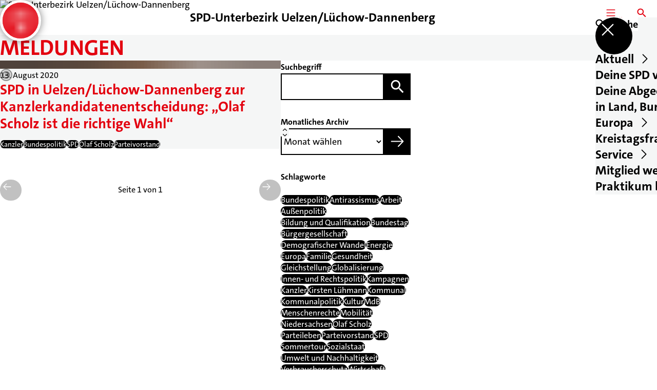

--- FILE ---
content_type: text/html; charset=UTF-8
request_url: https://spd-uelzen.de/meldungen?tag=bundespolitik
body_size: 89757
content:
<!DOCTYPE html>
<html class="no-js t-spd-2023" lang="de">
<head>
  <meta charset="utf-8">
  <meta name="viewport" content="width=device-width, initial-scale=1.0">

  <title>Meldungen - SPD-Unterbezirk Uelzen/Lüchow-Dannenberg</title>

  <script>
    document.documentElement.className = document.documentElement.className.replace(/(\s|^)no-js(\s|$)/, '$1js$2');
  </script>

  <link href="https://spd-uelzen.de/assets/stylesheets/main.752d0a1414.css" rel="stylesheet">
  <link href="https://spd-uelzen.de/feed.rss" rel="alternate" type="application/rss+xml" title="RSS-Feed">
  <link href="https://spdlink.de/MFUvZCzNaIwf" rel="shortlink" type="text/html">
  <link href="https://spd-uelzen.de/meldungen" rel="canonical">

  <script type="module" src="https://spd-uelzen.de/assets/javascripts/main.84c069ab84.js" crossorigin></script>

  <meta property="og:description" content="">
  <meta property="og:image" content="https://spd-uelzen.de/_/social-media-preview/meldungen.jpg">
  <meta property="og:image:alt" content="spd-logo">
  <meta property="og:image:height" content="630">
  <meta property="og:image:width" content="1200">
  <meta property="og:locale" content="de">
  <meta property="og:site_name" content="SPD-Unterbezirk Uelzen/Lüchow-Dannenberg">
  <meta property="og:title" content="Meldungen">
  <meta property="og:type" content="website">
  <meta property="og:url" content="https://spd-uelzen.de/meldungen">
  <meta name="robots" content="index, max-snippet:[120], max-image-preview:[large]">
  <meta name="twitter:card" content="summary_large_image">

</head>

<body id="top">
        <a class="skip-link" href="#content">Zum Inhalt springen</a>

    
    
    <div class="site" id="site">
        <div class="site__header" role="banner">
      
<div id="header" class="header header--left header--with-logo">
  <div class="header__inner">
          <div class="header__sender">
                  <a class="header__logo" href="https://spd-uelzen.de/">
            
            <img class="header__logo-img header__logo-img--long" src="https://spd-uelzen.de/_/uploads/spdUnterbezirkUelzenLuechowDannenberg/System/Buehne_SPDPlus_AeW-4-removebg-preview.png?w=372&amp;h=180&amp;fit=crop&amp;c=1&amp;s=55545e65a6cccf315631bad935f40adc" srcset="https://spd-uelzen.de/_/uploads/spdUnterbezirkUelzenLuechowDannenberg/System/Buehne_SPDPlus_AeW-4-removebg-preview.png?w=0&amp;h=347&amp;fit=crop&amp;c=1&amp;s=34729e09f01fc6aeafafd0ea4877f23b 2x" width="372" height="180" alt="SPD-Unterbezirk Uelzen/Lüchow-Dannenberg">
          </a>
        
                            
          <div class="header__text">
                          <span class="header__title">SPD-Unterbezirk Uelzen/Lüchow-Dannenberg</span>
            
                      </div>
              </div>
    
    <div class="header__actions">
              <div class="header__menu" role="navigation">
          <a id="header-open-menu" class="header__button" href="https://spd-uelzen.de/sitemap">
            <svg class="icon icon--menu header__button-icon" viewBox="0 0 200 200" aria-hidden="true"><use xlink:href="/assets/icons/icons.1b8bf5e959.svg#icon-menu"></use>
</svg>
            <span class="header__button-text">Menü</span>
          </a>

          
<div id="header-menu" class="menu" aria-label="Menü" aria-hidden="true" data-menu-trigger-id="header-open-menu">
  
  <div class="menu__backdrop" data-a11y-dialog-hide></div>

  <div class="menu__close">
    <button class="icon-button" type="button" title="Menü schließen" data-a11y-dialog-hide><span class="icon-button__icon">
      <span class="icon-button__icon-icon"><svg class="icon icon--cross" viewBox="0 0 200 200" aria-hidden="true"><use xlink:href="/assets/icons/icons.1b8bf5e959.svg#icon-cross"></use>
</svg></span></span></button>
  </div>

  <div class="menu__menu" role="document">
    <div class="menu__menu-outer">
      <div class="menu__menu-inner">
        <div class="menu__search">
          <button class="icon-button" type="button" data-a11y-dialog-hide data-overlay="header-search"><span class="icon-button__icon">
      <span class="icon-button__icon-icon"><svg class="icon icon--search" viewBox="0 0 200 200" aria-hidden="true"><use xlink:href="/assets/icons/icons.1b8bf5e959.svg#icon-search"></use>
</svg></span>&#65279;</span><span class="icon-button__text u-underline">Suche</span></button>
        </div>

        <ul class="menu__items">
                      <li class="menu__item">
                            
              <button class="icon-button menu__link" type="button" aria-haspopup="true" aria-expanded="false" aria-controls="header-menu-submenu-1" data-menu-open-submenu data-menu-level="1"><span class="icon-button__text u-underline">Aktuell</span><span class="icon-button__icon">&#65279;<span class="icon-button__icon-icon"><svg class="icon icon--caret-right" viewBox="0 0 200 200" aria-hidden="true"><use xlink:href="/assets/icons/icons.1b8bf5e959.svg#icon-caret-right"></use>
</svg></span>
    </span></button>

                                  <div class="menu__submenu" id="header-menu-submenu-1" hidden>
      <div class="menu__submenu-meta">
        <button class="icon-button" type="button" data-menu-close-submenu><span class="icon-button__icon">
      <span class="icon-button__icon-icon"><svg class="icon icon--arrow-left" viewBox="0 0 200 200" aria-hidden="true"><use xlink:href="/assets/icons/icons.1b8bf5e959.svg#icon-arrow-left"></use>
</svg></span>&#65279;</span><span class="icon-button__text u-underline">Zurück</span></button>

              </div>

      <ul class="menu__submenu-items" role="list">
                  <li class="menu__submenu-item">
                                                            
            
            <span class="menu__submenu-link menu__submenu-link--mobile">
              <a class="icon-button" href="https://spd-uelzen.de/termine" data-menu-level="2"><span class="icon-button__text u-underline">Termine</span></a>
            </span>

            <span class="menu__submenu-link menu__submenu-link--desktop">
              <a class="link-tile link-tile--internal" href="https://spd-uelzen.de/termine" data-menu-level="2">
  
  <span class="link-tile__text u-underline">Termine</span>
</a>
            </span>

                      </li>
                  <li class="menu__submenu-item">
                                                            
            
            <span class="menu__submenu-link menu__submenu-link--mobile">
              <a class="icon-button" href="https://spd-uelzen.de/meldungen" data-menu-level="2"><span class="icon-button__text u-underline">Nachrichten</span></a>
            </span>

            <span class="menu__submenu-link menu__submenu-link--desktop">
              <a class="link-tile link-tile--internal" href="https://spd-uelzen.de/meldungen" data-menu-level="2">
  
  <span class="link-tile__text u-underline">Nachrichten</span>
</a>
            </span>

                      </li>
              </ul>
    </div>
  
                          </li>
                      <li class="menu__item">
                            
              <button class="icon-button menu__link" type="button" aria-haspopup="true" aria-expanded="false" aria-controls="header-menu-submenu-2" data-menu-open-submenu data-menu-level="1"><span class="icon-button__text u-underline">Deine SPD vor Ort</span><span class="icon-button__icon">&#65279;<span class="icon-button__icon-icon"><svg class="icon icon--caret-right" viewBox="0 0 200 200" aria-hidden="true"><use xlink:href="/assets/icons/icons.1b8bf5e959.svg#icon-caret-right"></use>
</svg></span>
    </span></button>

                                  <div class="menu__submenu" id="header-menu-submenu-2" hidden>
      <div class="menu__submenu-meta">
        <button class="icon-button" type="button" data-menu-close-submenu><span class="icon-button__icon">
      <span class="icon-button__icon-icon"><svg class="icon icon--arrow-left" viewBox="0 0 200 200" aria-hidden="true"><use xlink:href="/assets/icons/icons.1b8bf5e959.svg#icon-arrow-left"></use>
</svg></span>&#65279;</span><span class="icon-button__text u-underline">Zurück</span></button>

              </div>

      <ul class="menu__submenu-items" role="list">
                  <li class="menu__submenu-item">
                                                            
            
            <span class="menu__submenu-link menu__submenu-link--mobile">
              <a class="icon-button" href="https://spd-uelzen.de/partei" data-menu-level="2"><span class="icon-button__text u-underline">Übersicht</span></a>
            </span>

            <span class="menu__submenu-link menu__submenu-link--desktop">
              <a class="link-tile link-tile--internal" href="https://spd-uelzen.de/partei" data-menu-level="2">
  
  <span class="link-tile__text u-underline">Übersicht</span>
</a>
            </span>

                      </li>
                  <li class="menu__submenu-item">
                                                            
            
            <span class="menu__submenu-link menu__submenu-link--mobile">
              <a class="icon-button" href="https://spd-uelzen.de/der-vorstand-2" data-menu-level="2"><span class="icon-button__text u-underline">Unterbezirksvorstand</span></a>
            </span>

            <span class="menu__submenu-link menu__submenu-link--desktop">
              <a class="link-tile link-tile--internal" href="https://spd-uelzen.de/der-vorstand-2" data-menu-level="2">
  
  <span class="link-tile__text u-underline">Unterbezirksvorstand</span>
</a>
            </span>

                      </li>
                  <li class="menu__submenu-item">
                                                            
                                      
            <span class="menu__submenu-link menu__submenu-link--mobile">
              <button class="icon-button" type="button" data-menu-level="2" aria-haspopup="true" aria-expanded="false" aria-controls="header-menu-submenu-2-3" data-menu-open-submenu><span class="icon-button__text u-underline">Ortsvereine</span><span class="icon-button__icon">&#65279;<span class="icon-button__icon-icon"><svg class="icon icon--caret-right" viewBox="0 0 200 200" aria-hidden="true"><use xlink:href="/assets/icons/icons.1b8bf5e959.svg#icon-caret-right"></use>
</svg></span>
    </span></button>
            </span>

            <span class="menu__submenu-link menu__submenu-link--desktop">
              <button class="link-tile link-tile--" type="button" data-menu-level="2" aria-haspopup="true" aria-expanded="false" aria-controls="header-menu-submenu-2-3" data-menu-open-submenu>
  
  <span class="link-tile__text u-underline">Ortsvereine</span>
</button>
            </span>

                              <div class="menu__submenu" id="header-menu-submenu-2-3" hidden>
      <div class="menu__submenu-meta">
        <button class="icon-button" type="button" data-menu-close-submenu><span class="icon-button__icon">
      <span class="icon-button__icon-icon"><svg class="icon icon--arrow-left" viewBox="0 0 200 200" aria-hidden="true"><use xlink:href="/assets/icons/icons.1b8bf5e959.svg#icon-arrow-left"></use>
</svg></span>&#65279;</span><span class="icon-button__text u-underline">Zurück</span></button>

                  <div class="menu__breadcrumb">
            <ul class="menu__breadcrumb-items"><li class="menu__breadcrumb-item">Ortsvereine</li></ul>
          </div>
              </div>

      <ul class="menu__submenu-items" role="list">
                  <li class="menu__submenu-item">
                                                            
            
            <span class="menu__submenu-link menu__submenu-link--mobile">
              <a class="icon-button" href="https://spd-uelzen.de/partei/ortsvereine" data-menu-level="3"><span class="icon-button__text u-underline">Übersicht</span></a>
            </span>

            <span class="menu__submenu-link menu__submenu-link--desktop">
              <a class="link-tile link-tile--internal" href="https://spd-uelzen.de/partei/ortsvereine" data-menu-level="3">
  
  <span class="link-tile__text u-underline">Übersicht</span>
</a>
            </span>

                      </li>
                  <li class="menu__submenu-item">
                                                            
            
            <span class="menu__submenu-link menu__submenu-link--mobile">
              <a class="icon-button" href="https://spd-uelzen.de/ortsverein-bevensen-2" data-menu-level="3"><span class="icon-button__text u-underline">Bevensen</span></a>
            </span>

            <span class="menu__submenu-link menu__submenu-link--desktop">
              <a class="link-tile link-tile--internal" href="https://spd-uelzen.de/ortsverein-bevensen-2" data-menu-level="3">
  
  <span class="link-tile__text u-underline">Bevensen</span>
</a>
            </span>

                      </li>
                  <li class="menu__submenu-item">
                                                            
            
            <span class="menu__submenu-link menu__submenu-link--mobile">
              <a class="icon-button" href="https://spd-uelzen.de/partei/ortsvereine/ortsverein-bienenbuettel" data-menu-level="3"><span class="icon-button__text u-underline">Bienenbüttel</span></a>
            </span>

            <span class="menu__submenu-link menu__submenu-link--desktop">
              <a class="link-tile link-tile--internal" href="https://spd-uelzen.de/partei/ortsvereine/ortsverein-bienenbuettel" data-menu-level="3">
  
  <span class="link-tile__text u-underline">Bienenbüttel</span>
</a>
            </span>

                      </li>
                  <li class="menu__submenu-item">
                                                            
            
            <span class="menu__submenu-link menu__submenu-link--mobile">
              <a class="icon-button" href="https://spd-uelzen.de/ortsverein-dannenberg-2" data-menu-level="3"><span class="icon-button__text u-underline">Dannenberg</span></a>
            </span>

            <span class="menu__submenu-link menu__submenu-link--desktop">
              <a class="link-tile link-tile--internal" href="https://spd-uelzen.de/ortsverein-dannenberg-2" data-menu-level="3">
  
  <span class="link-tile__text u-underline">Dannenberg</span>
</a>
            </span>

                      </li>
                  <li class="menu__submenu-item">
                                                            
            
            <span class="menu__submenu-link menu__submenu-link--mobile">
              <a class="icon-button" href="https://spd-uelzen.de/ortsverein-ebstorf-2" data-menu-level="3"><span class="icon-button__text u-underline">Ebstorf</span></a>
            </span>

            <span class="menu__submenu-link menu__submenu-link--desktop">
              <a class="link-tile link-tile--internal" href="https://spd-uelzen.de/ortsverein-ebstorf-2" data-menu-level="3">
  
  <span class="link-tile__text u-underline">Ebstorf</span>
</a>
            </span>

                      </li>
                  <li class="menu__submenu-item">
                                                            
            
            <span class="menu__submenu-link menu__submenu-link--mobile">
              <a class="icon-button" href="https://spd-uelzen.de/ortsverein-elbufer-2" data-menu-level="3"><span class="icon-button__text u-underline">Elbufer</span></a>
            </span>

            <span class="menu__submenu-link menu__submenu-link--desktop">
              <a class="link-tile link-tile--internal" href="https://spd-uelzen.de/ortsverein-elbufer-2" data-menu-level="3">
  
  <span class="link-tile__text u-underline">Elbufer</span>
</a>
            </span>

                      </li>
                  <li class="menu__submenu-item">
                                                            
            
            <span class="menu__submenu-link menu__submenu-link--mobile">
              <a class="icon-button" href="https://spd-uelzen.de/ortsverein-gartow-2" data-menu-level="3"><span class="icon-button__text u-underline">Gartow</span></a>
            </span>

            <span class="menu__submenu-link menu__submenu-link--desktop">
              <a class="link-tile link-tile--internal" href="https://spd-uelzen.de/ortsverein-gartow-2" data-menu-level="3">
  
  <span class="link-tile__text u-underline">Gartow</span>
</a>
            </span>

                      </li>
                  <li class="menu__submenu-item">
                                                            
            
            <span class="menu__submenu-link menu__submenu-link--mobile">
              <a class="icon-button" href="https://spd-uelzen.de/ortsverein-hitzacker-2" data-menu-level="3"><span class="icon-button__text u-underline">Hitzacker</span></a>
            </span>

            <span class="menu__submenu-link menu__submenu-link--desktop">
              <a class="link-tile link-tile--internal" href="https://spd-uelzen.de/ortsverein-hitzacker-2" data-menu-level="3">
  
  <span class="link-tile__text u-underline">Hitzacker</span>
</a>
            </span>

                      </li>
                  <li class="menu__submenu-item">
                                                            
            
            <span class="menu__submenu-link menu__submenu-link--mobile">
              <a class="icon-button" href="https://spd-uelzen.de/partei/ortsvereine/ortsverein-luechow" data-menu-level="3"><span class="icon-button__text u-underline">Lüchow</span></a>
            </span>

            <span class="menu__submenu-link menu__submenu-link--desktop">
              <a class="link-tile link-tile--internal" href="https://spd-uelzen.de/partei/ortsvereine/ortsverein-luechow" data-menu-level="3">
  
  <span class="link-tile__text u-underline">Lüchow</span>
</a>
            </span>

                      </li>
                  <li class="menu__submenu-item">
                                                            
            
            <span class="menu__submenu-link menu__submenu-link--mobile">
              <a class="icon-button" href="https://spd-uelzen.de/ortsverein-samtgemeinde-aue-2" data-menu-level="3"><span class="icon-button__text u-underline">Samtgemeinde Aue</span></a>
            </span>

            <span class="menu__submenu-link menu__submenu-link--desktop">
              <a class="link-tile link-tile--internal" href="https://spd-uelzen.de/ortsverein-samtgemeinde-aue-2" data-menu-level="3">
  
  <span class="link-tile__text u-underline">Samtgemeinde Aue</span>
</a>
            </span>

                      </li>
                  <li class="menu__submenu-item">
                                                            
            
            <span class="menu__submenu-link menu__submenu-link--mobile">
              <a class="icon-button" href="https://spd-uelzen.de/partei/ortsvereine/ortsverein-samtgemeinde-rosche" data-menu-level="3"><span class="icon-button__text u-underline">Samtgemeinde Rosche</span></a>
            </span>

            <span class="menu__submenu-link menu__submenu-link--desktop">
              <a class="link-tile link-tile--internal" href="https://spd-uelzen.de/partei/ortsvereine/ortsverein-samtgemeinde-rosche" data-menu-level="3">
  
  <span class="link-tile__text u-underline">Samtgemeinde Rosche</span>
</a>
            </span>

                      </li>
                  <li class="menu__submenu-item">
                                                            
            
            <span class="menu__submenu-link menu__submenu-link--mobile">
              <a class="icon-button" href="https://spd-uelzen.de/ortsverein-suderburger-land-2" data-menu-level="3"><span class="icon-button__text u-underline">Suderburger Land</span></a>
            </span>

            <span class="menu__submenu-link menu__submenu-link--desktop">
              <a class="link-tile link-tile--internal" href="https://spd-uelzen.de/ortsverein-suderburger-land-2" data-menu-level="3">
  
  <span class="link-tile__text u-underline">Suderburger Land</span>
</a>
            </span>

                      </li>
                  <li class="menu__submenu-item">
                                                            
            
            <span class="menu__submenu-link menu__submenu-link--mobile">
              <a class="icon-button" href="https://spd-uelzen.de/partei/ortsvereine/ortsverein-swinmark" data-menu-level="3"><span class="icon-button__text u-underline">Swinmark</span></a>
            </span>

            <span class="menu__submenu-link menu__submenu-link--desktop">
              <a class="link-tile link-tile--internal" href="https://spd-uelzen.de/partei/ortsvereine/ortsverein-swinmark" data-menu-level="3">
  
  <span class="link-tile__text u-underline">Swinmark</span>
</a>
            </span>

                      </li>
                  <li class="menu__submenu-item">
                                                            
            
            <span class="menu__submenu-link menu__submenu-link--mobile">
              <a class="icon-button" href="https://spd-uelzen.de/ortsverein-uelzen-2" data-menu-level="3"><span class="icon-button__text u-underline">Uelzen</span></a>
            </span>

            <span class="menu__submenu-link menu__submenu-link--desktop">
              <a class="link-tile link-tile--internal" href="https://spd-uelzen.de/ortsverein-uelzen-2" data-menu-level="3">
  
  <span class="link-tile__text u-underline">Uelzen</span>
</a>
            </span>

                      </li>
                  <li class="menu__submenu-item">
                                                            
            
            <span class="menu__submenu-link menu__submenu-link--mobile">
              <a class="icon-button" href="https://spd-uelzen.de/ortsverein-wriedel-2" data-menu-level="3"><span class="icon-button__text u-underline">Wriedel</span></a>
            </span>

            <span class="menu__submenu-link menu__submenu-link--desktop">
              <a class="link-tile link-tile--internal" href="https://spd-uelzen.de/ortsverein-wriedel-2" data-menu-level="3">
  
  <span class="link-tile__text u-underline">Wriedel</span>
</a>
            </span>

                      </li>
              </ul>
    </div>
  
                      </li>
                  <li class="menu__submenu-item">
                                                            
                                      
            <span class="menu__submenu-link menu__submenu-link--mobile">
              <button class="icon-button" type="button" data-menu-level="2" aria-haspopup="true" aria-expanded="false" aria-controls="header-menu-submenu-2-4" data-menu-open-submenu><span class="icon-button__text u-underline">Arbeitsgemeinschaften</span><span class="icon-button__icon">&#65279;<span class="icon-button__icon-icon"><svg class="icon icon--caret-right" viewBox="0 0 200 200" aria-hidden="true"><use xlink:href="/assets/icons/icons.1b8bf5e959.svg#icon-caret-right"></use>
</svg></span>
    </span></button>
            </span>

            <span class="menu__submenu-link menu__submenu-link--desktop">
              <button class="link-tile link-tile--" type="button" data-menu-level="2" aria-haspopup="true" aria-expanded="false" aria-controls="header-menu-submenu-2-4" data-menu-open-submenu>
  
  <span class="link-tile__text u-underline">Arbeitsgemeinschaften</span>
</button>
            </span>

                              <div class="menu__submenu" id="header-menu-submenu-2-4" hidden>
      <div class="menu__submenu-meta">
        <button class="icon-button" type="button" data-menu-close-submenu><span class="icon-button__icon">
      <span class="icon-button__icon-icon"><svg class="icon icon--arrow-left" viewBox="0 0 200 200" aria-hidden="true"><use xlink:href="/assets/icons/icons.1b8bf5e959.svg#icon-arrow-left"></use>
</svg></span>&#65279;</span><span class="icon-button__text u-underline">Zurück</span></button>

                  <div class="menu__breadcrumb">
            <ul class="menu__breadcrumb-items"><li class="menu__breadcrumb-item">Arbeitsgemeinschaften</li></ul>
          </div>
              </div>

      <ul class="menu__submenu-items" role="list">
                  <li class="menu__submenu-item">
                                                            
            
            <span class="menu__submenu-link menu__submenu-link--mobile">
              <a class="icon-button" href="https://spd-uelzen.de/partei/arbeitsgemeinschaften" data-menu-level="3"><span class="icon-button__text u-underline">Übersicht</span></a>
            </span>

            <span class="menu__submenu-link menu__submenu-link--desktop">
              <a class="link-tile link-tile--internal" href="https://spd-uelzen.de/partei/arbeitsgemeinschaften" data-menu-level="3">
  
  <span class="link-tile__text u-underline">Übersicht</span>
</a>
            </span>

                      </li>
                  <li class="menu__submenu-item">
                                                            
            
            <span class="menu__submenu-link menu__submenu-link--mobile">
              <a class="icon-button" href="https://spd-uelzen.de/partei/arbeitsgemeinschaften/jungsozialist-innen-jusos" data-menu-level="3"><span class="icon-button__text u-underline">Jungsozialist*innen (Jusos)</span></a>
            </span>

            <span class="menu__submenu-link menu__submenu-link--desktop">
              <a class="link-tile link-tile--internal" href="https://spd-uelzen.de/partei/arbeitsgemeinschaften/jungsozialist-innen-jusos" data-menu-level="3">
  
  <span class="link-tile__text u-underline">Jungsozialist*innen (Jusos)</span>
</a>
            </span>

                      </li>
                  <li class="menu__submenu-item">
                                                            
            
            <span class="menu__submenu-link menu__submenu-link--mobile">
              <a class="icon-button" href="https://spd-uelzen.de/partei/arbeitsgemeinschaften/arbeitsgemeinschaft-60plus-ag60" data-menu-level="3"><span class="icon-button__text u-underline">Arbeitsgemeinschaft 60plus (AG60+)</span></a>
            </span>

            <span class="menu__submenu-link menu__submenu-link--desktop">
              <a class="link-tile link-tile--internal" href="https://spd-uelzen.de/partei/arbeitsgemeinschaften/arbeitsgemeinschaft-60plus-ag60" data-menu-level="3">
  
  <span class="link-tile__text u-underline">Arbeitsgemeinschaft 60plus (AG60+)</span>
</a>
            </span>

                      </li>
                  <li class="menu__submenu-item">
                                                            
            
            <span class="menu__submenu-link menu__submenu-link--mobile">
              <a class="icon-button" href="https://spd-uelzen.de/partei/arbeitsgemeinschaften/arbeitsgemeinschaft-fuer-arbeitnehmerfragen-afa" data-menu-level="3"><span class="icon-button__text u-underline">Arbeitsgemeinschaft für Arbeit (AfA)</span></a>
            </span>

            <span class="menu__submenu-link menu__submenu-link--desktop">
              <a class="link-tile link-tile--internal" href="https://spd-uelzen.de/partei/arbeitsgemeinschaften/arbeitsgemeinschaft-fuer-arbeitnehmerfragen-afa" data-menu-level="3">
  
  <span class="link-tile__text u-underline">Arbeitsgemeinschaft für Arbeit (AfA)</span>
</a>
            </span>

                      </li>
              </ul>
    </div>
  
                      </li>
              </ul>
    </div>
  
                          </li>
                      <li class="menu__item">
                            
              <button class="icon-button menu__link" type="button" aria-haspopup="true" aria-expanded="false" aria-controls="header-menu-submenu-3" data-menu-open-submenu data-menu-level="1"><span class="icon-button__text u-underline">Deine Abgeordneten in Land, Bund und Europa</span><span class="icon-button__icon">&#65279;<span class="icon-button__icon-icon"><svg class="icon icon--caret-right" viewBox="0 0 200 200" aria-hidden="true"><use xlink:href="/assets/icons/icons.1b8bf5e959.svg#icon-caret-right"></use>
</svg></span>
    </span></button>

                                  <div class="menu__submenu" id="header-menu-submenu-3" hidden>
      <div class="menu__submenu-meta">
        <button class="icon-button" type="button" data-menu-close-submenu><span class="icon-button__icon">
      <span class="icon-button__icon-icon"><svg class="icon icon--arrow-left" viewBox="0 0 200 200" aria-hidden="true"><use xlink:href="/assets/icons/icons.1b8bf5e959.svg#icon-arrow-left"></use>
</svg></span>&#65279;</span><span class="icon-button__text u-underline">Zurück</span></button>

              </div>

      <ul class="menu__submenu-items" role="list">
                  <li class="menu__submenu-item">
                                                            
            
            <span class="menu__submenu-link menu__submenu-link--mobile">
              <a class="icon-button" href="https://spd-uelzen.de/partei" data-menu-level="2"><span class="icon-button__text u-underline">Übersicht</span></a>
            </span>

            <span class="menu__submenu-link menu__submenu-link--desktop">
              <a class="link-tile link-tile--internal" href="https://spd-uelzen.de/partei" data-menu-level="2">
  
  <span class="link-tile__text u-underline">Übersicht</span>
</a>
            </span>

                      </li>
                  <li class="menu__submenu-item">
                                                            
            
            <span class="menu__submenu-link menu__submenu-link--mobile">
              <a class="icon-button" href="https://spd-uelzen.de/jan-henner-putzier-mdl-2" data-menu-level="2"><span class="icon-button__text u-underline">Jan Henner Putzier, MdL</span></a>
            </span>

            <span class="menu__submenu-link menu__submenu-link--desktop">
              <a class="link-tile link-tile--internal" href="https://spd-uelzen.de/jan-henner-putzier-mdl-2" data-menu-level="2">
  
  <span class="link-tile__text u-underline">Jan Henner Putzier, MdL</span>
</a>
            </span>

                      </li>
                  <li class="menu__submenu-item">
                                                            
            
            <span class="menu__submenu-link menu__submenu-link--mobile">
              <a class="icon-button" href="https://spd-uelzen.de/partei/jakob-blankenburg-mdb-2" data-menu-level="2"><span class="icon-button__text u-underline">Jakob Blankenburg, MdB</span></a>
            </span>

            <span class="menu__submenu-link menu__submenu-link--desktop">
              <a class="link-tile link-tile--internal" href="https://spd-uelzen.de/partei/jakob-blankenburg-mdb-2" data-menu-level="2">
  
  <span class="link-tile__text u-underline">Jakob Blankenburg, MdB</span>
</a>
            </span>

                      </li>
                  <li class="menu__submenu-item">
                                                            
            
            <span class="menu__submenu-link menu__submenu-link--mobile">
              <a class="icon-button" href="https://spd-uelzen.de/bernd-lange-mdep-2" data-menu-level="2"><span class="icon-button__text u-underline">Bernd Lange, MdEP</span></a>
            </span>

            <span class="menu__submenu-link menu__submenu-link--desktop">
              <a class="link-tile link-tile--internal" href="https://spd-uelzen.de/bernd-lange-mdep-2" data-menu-level="2">
  
  <span class="link-tile__text u-underline">Bernd Lange, MdEP</span>
</a>
            </span>

                      </li>
              </ul>
    </div>
  
                          </li>
                      <li class="menu__item">
                            
              <button class="icon-button menu__link" type="button" aria-haspopup="true" aria-expanded="false" aria-controls="header-menu-submenu-4" data-menu-open-submenu data-menu-level="1"><span class="icon-button__text u-underline">Kreistagsfraktionen</span><span class="icon-button__icon">&#65279;<span class="icon-button__icon-icon"><svg class="icon icon--caret-right" viewBox="0 0 200 200" aria-hidden="true"><use xlink:href="/assets/icons/icons.1b8bf5e959.svg#icon-caret-right"></use>
</svg></span>
    </span></button>

                                  <div class="menu__submenu" id="header-menu-submenu-4" hidden>
      <div class="menu__submenu-meta">
        <button class="icon-button" type="button" data-menu-close-submenu><span class="icon-button__icon">
      <span class="icon-button__icon-icon"><svg class="icon icon--arrow-left" viewBox="0 0 200 200" aria-hidden="true"><use xlink:href="/assets/icons/icons.1b8bf5e959.svg#icon-arrow-left"></use>
</svg></span>&#65279;</span><span class="icon-button__text u-underline">Zurück</span></button>

              </div>

      <ul class="menu__submenu-items" role="list">
                  <li class="menu__submenu-item">
                                                            
            
            <span class="menu__submenu-link menu__submenu-link--mobile">
              <a class="icon-button" href="https://spd-uelzen.de/kreistagsfraktionen" data-menu-level="2"><span class="icon-button__text u-underline">Übersicht</span></a>
            </span>

            <span class="menu__submenu-link menu__submenu-link--desktop">
              <a class="link-tile link-tile--internal" href="https://spd-uelzen.de/kreistagsfraktionen" data-menu-level="2">
  
  <span class="link-tile__text u-underline">Übersicht</span>
</a>
            </span>

                      </li>
                  <li class="menu__submenu-item">
                                                            
                                      
            <span class="menu__submenu-link menu__submenu-link--mobile">
              <button class="icon-button" type="button" data-menu-level="2" aria-haspopup="true" aria-expanded="false" aria-controls="header-menu-submenu-4-2" data-menu-open-submenu><span class="icon-button__text u-underline">Kreistagsfraktion Uelzen</span><span class="icon-button__icon">&#65279;<span class="icon-button__icon-icon"><svg class="icon icon--caret-right" viewBox="0 0 200 200" aria-hidden="true"><use xlink:href="/assets/icons/icons.1b8bf5e959.svg#icon-caret-right"></use>
</svg></span>
    </span></button>
            </span>

            <span class="menu__submenu-link menu__submenu-link--desktop">
              <button class="link-tile link-tile--" type="button" data-menu-level="2" aria-haspopup="true" aria-expanded="false" aria-controls="header-menu-submenu-4-2" data-menu-open-submenu>
  
  <span class="link-tile__text u-underline">Kreistagsfraktion Uelzen</span>
</button>
            </span>

                              <div class="menu__submenu" id="header-menu-submenu-4-2" hidden>
      <div class="menu__submenu-meta">
        <button class="icon-button" type="button" data-menu-close-submenu><span class="icon-button__icon">
      <span class="icon-button__icon-icon"><svg class="icon icon--arrow-left" viewBox="0 0 200 200" aria-hidden="true"><use xlink:href="/assets/icons/icons.1b8bf5e959.svg#icon-arrow-left"></use>
</svg></span>&#65279;</span><span class="icon-button__text u-underline">Zurück</span></button>

                  <div class="menu__breadcrumb">
            <ul class="menu__breadcrumb-items"><li class="menu__breadcrumb-item">Kreistagsfraktion Uelzen</li></ul>
          </div>
              </div>

      <ul class="menu__submenu-items" role="list">
                  <li class="menu__submenu-item">
                                                            
            
            <span class="menu__submenu-link menu__submenu-link--mobile">
              <a class="icon-button" href="https://spd-uelzen.de/kreistagsfraktionen/kreistagsfraktion-uelzen" data-menu-level="3"><span class="icon-button__text u-underline">Übersicht</span></a>
            </span>

            <span class="menu__submenu-link menu__submenu-link--desktop">
              <a class="link-tile link-tile--internal" href="https://spd-uelzen.de/kreistagsfraktionen/kreistagsfraktion-uelzen" data-menu-level="3">
  
  <span class="link-tile__text u-underline">Übersicht</span>
</a>
            </span>

                      </li>
                  <li class="menu__submenu-item">
                                                            
            
            <span class="menu__submenu-link menu__submenu-link--mobile">
              <a class="icon-button" href="https://spd-uelzen.de/die-abgeordneten-2" data-menu-level="3"><span class="icon-button__text u-underline">Abgeordnete</span></a>
            </span>

            <span class="menu__submenu-link menu__submenu-link--desktop">
              <a class="link-tile link-tile--internal" href="https://spd-uelzen.de/die-abgeordneten-2" data-menu-level="3">
  
  <span class="link-tile__text u-underline">Abgeordnete</span>
</a>
            </span>

                      </li>
              </ul>
    </div>
  
                      </li>
                  <li class="menu__submenu-item">
                                                            
                                      
            <span class="menu__submenu-link menu__submenu-link--mobile">
              <button class="icon-button" type="button" data-menu-level="2" aria-haspopup="true" aria-expanded="false" aria-controls="header-menu-submenu-4-3" data-menu-open-submenu><span class="icon-button__text u-underline">Kreistagsfraktion Lüchow-Dannenberg</span><span class="icon-button__icon">&#65279;<span class="icon-button__icon-icon"><svg class="icon icon--caret-right" viewBox="0 0 200 200" aria-hidden="true"><use xlink:href="/assets/icons/icons.1b8bf5e959.svg#icon-caret-right"></use>
</svg></span>
    </span></button>
            </span>

            <span class="menu__submenu-link menu__submenu-link--desktop">
              <button class="link-tile link-tile--" type="button" data-menu-level="2" aria-haspopup="true" aria-expanded="false" aria-controls="header-menu-submenu-4-3" data-menu-open-submenu>
  
  <span class="link-tile__text u-underline">Kreistagsfraktion Lüchow-Dannenberg</span>
</button>
            </span>

                              <div class="menu__submenu" id="header-menu-submenu-4-3" hidden>
      <div class="menu__submenu-meta">
        <button class="icon-button" type="button" data-menu-close-submenu><span class="icon-button__icon">
      <span class="icon-button__icon-icon"><svg class="icon icon--arrow-left" viewBox="0 0 200 200" aria-hidden="true"><use xlink:href="/assets/icons/icons.1b8bf5e959.svg#icon-arrow-left"></use>
</svg></span>&#65279;</span><span class="icon-button__text u-underline">Zurück</span></button>

                  <div class="menu__breadcrumb">
            <ul class="menu__breadcrumb-items"><li class="menu__breadcrumb-item">Kreistagsfraktion Lüchow-Dannenberg</li></ul>
          </div>
              </div>

      <ul class="menu__submenu-items" role="list">
                  <li class="menu__submenu-item">
                                                            
            
            <span class="menu__submenu-link menu__submenu-link--mobile">
              <a class="icon-button" href="https://spd-uelzen.de/kreistagsfraktionen/kreistagsfraktion-lue-da" data-menu-level="3"><span class="icon-button__text u-underline">Übersicht</span></a>
            </span>

            <span class="menu__submenu-link menu__submenu-link--desktop">
              <a class="link-tile link-tile--internal" href="https://spd-uelzen.de/kreistagsfraktionen/kreistagsfraktion-lue-da" data-menu-level="3">
  
  <span class="link-tile__text u-underline">Übersicht</span>
</a>
            </span>

                      </li>
                  <li class="menu__submenu-item">
                                                            
            
            <span class="menu__submenu-link menu__submenu-link--mobile">
              <a class="icon-button" href="https://spd-uelzen.de/abgeordnete-2" data-menu-level="3"><span class="icon-button__text u-underline">Abgeordnete</span></a>
            </span>

            <span class="menu__submenu-link menu__submenu-link--desktop">
              <a class="link-tile link-tile--internal" href="https://spd-uelzen.de/abgeordnete-2" data-menu-level="3">
  
  <span class="link-tile__text u-underline">Abgeordnete</span>
</a>
            </span>

                      </li>
              </ul>
    </div>
  
                      </li>
              </ul>
    </div>
  
                          </li>
                      <li class="menu__item">
                            
              <button class="icon-button menu__link" type="button" aria-haspopup="true" aria-expanded="false" aria-controls="header-menu-submenu-5" data-menu-open-submenu data-menu-level="1"><span class="icon-button__text u-underline">Service</span><span class="icon-button__icon">&#65279;<span class="icon-button__icon-icon"><svg class="icon icon--caret-right" viewBox="0 0 200 200" aria-hidden="true"><use xlink:href="/assets/icons/icons.1b8bf5e959.svg#icon-caret-right"></use>
</svg></span>
    </span></button>

                                  <div class="menu__submenu" id="header-menu-submenu-5" hidden>
      <div class="menu__submenu-meta">
        <button class="icon-button" type="button" data-menu-close-submenu><span class="icon-button__icon">
      <span class="icon-button__icon-icon"><svg class="icon icon--arrow-left" viewBox="0 0 200 200" aria-hidden="true"><use xlink:href="/assets/icons/icons.1b8bf5e959.svg#icon-arrow-left"></use>
</svg></span>&#65279;</span><span class="icon-button__text u-underline">Zurück</span></button>

              </div>

      <ul class="menu__submenu-items" role="list">
                  <li class="menu__submenu-item">
                                                            
            
            <span class="menu__submenu-link menu__submenu-link--mobile">
              <a class="icon-button" href="https://spd-uelzen.de/kontakt-1" data-menu-level="2"><span class="icon-button__text u-underline">Dr.-Peter-Struck-Haus</span></a>
            </span>

            <span class="menu__submenu-link menu__submenu-link--desktop">
              <a class="link-tile link-tile--internal" href="https://spd-uelzen.de/kontakt-1" data-menu-level="2">
  
  <span class="link-tile__text u-underline">Dr.-Peter-Struck-Haus</span>
</a>
            </span>

                      </li>
                  <li class="menu__submenu-item">
                                                            
            
            <span class="menu__submenu-link menu__submenu-link--mobile">
              <a class="icon-button" href="https://spd-uelzen.de/spenden-2" data-menu-level="2"><span class="icon-button__text u-underline">Spenden</span></a>
            </span>

            <span class="menu__submenu-link menu__submenu-link--desktop">
              <a class="link-tile link-tile--internal" href="https://spd-uelzen.de/spenden-2" data-menu-level="2">
  
  <span class="link-tile__text u-underline">Spenden</span>
</a>
            </span>

                      </li>
                  <li class="menu__submenu-item">
                                                            
            
            <span class="menu__submenu-link menu__submenu-link--mobile">
              <a class="icon-button" href="https://spd-uelzen.de/verwaltung-von-mitgliedsdaten" data-menu-level="2"><span class="icon-button__text u-underline">Verwaltung von Mitgliedsdaten</span></a>
            </span>

            <span class="menu__submenu-link menu__submenu-link--desktop">
              <a class="link-tile link-tile--internal" href="https://spd-uelzen.de/verwaltung-von-mitgliedsdaten" data-menu-level="2">
  
  <span class="link-tile__text u-underline">Verwaltung von Mitgliedsdaten</span>
</a>
            </span>

                      </li>
              </ul>
    </div>
  
                          </li>
                      <li class="menu__item">
                            
              <a class="icon-button menu__link" href="https://spd-uelzen.de/mitmachen" data-menu-level="1"><span class="icon-button__text u-underline">Mitglied werden!</span></a>

                          </li>
                      <li class="menu__item">
                            
              <a class="icon-button menu__link" href="https://spd-uelzen.de/stellenangebot" data-menu-level="1"><span class="icon-button__text u-underline">Praktikum bei der SPD</span></a>

                          </li>
                  </ul>
      </div>
    </div>

      </div>
</div>
        </div>
      
              <div class="header__search" role="search">
          <a class="header__button" data-overlay="header-search" href="https://spd-uelzen.de/suche">
            <svg class="icon icon--search header__button-icon" viewBox="0 0 200 200" aria-hidden="true"><use xlink:href="/assets/icons/icons.1b8bf5e959.svg#icon-search"></use>
</svg>
            <span class="header__button-text">Suche</span>
          </a>

          

<div id="header-search" class="overlay search-overlay" aria-label="Suche" aria-hidden="true" data-overlay-destroy-after-close="false" data-overlay-redirect-after-close="false">
  <div class="overlay__backdrop" data-a11y-dialog-hide></div>

  <div class="overlay__overlay u-inverted" role="document">
    <div class="overlay__bar">
      
      <button class="icon-button overlay__close" type="button" title="Schließen" data-a11y-dialog-hide disabled><span class="icon-button__icon">
      <span class="icon-button__icon-icon"><svg class="icon icon--cross" viewBox="0 0 200 200" aria-hidden="true"><use xlink:href="/assets/icons/icons.1b8bf5e959.svg#icon-cross"></use>
</svg></span></span></button>
    </div>

    <div class="overlay__content">
                  <div class="search-overlay__form">
      
<form id="header-search-search" class="input-form" action="https://spd-uelzen.de/suche" method="get" enctype="multipart/form-data" accept-charset="utf-8" data-hx-post="https://spd-uelzen.de/actions/_spdplus/search/render" data-hx-trigger="keyup changed delay:0.2s throttle:0.4s from:(find input)" data-hx-select=".search-overlay__content" data-hx-target=".search-overlay__content" data-hx-swap="innerHTML" data-hx-indicator="closest .search-overlay" data-hx-vals="{&quot;SPDPLUS_CSRF_TOKEN&quot;:&quot;Q0Bw7J4M7oJpMKT_Q_FjHHmD8rukcTTOut38k-oTFlo4QlpBeRNoniwzIYrKRpfqO3TCmW6uVlEa8ZSN_joZrc7wv-OgYTsMXB0pFSB8OfY=&quot;}">
  
  
  

  
  <div class="input-form__field">
    

<div id="header-search-search-field" class="field">
      <label class="field__label u-hidden-visually" for="header-search-search-field-control">
      <span class="label">Suchbegriff</span>
    </label>
  
  
  
  
      <div class="field__controls field__controls--stacked">
              <div class="field__control">
          <div class="input">
        <input class="input__input input__input--search" id="header-search-search-field-control" name="q" type="search" />

    </div>
        </div>
          </div>
  
  
  </div>
  </div>

  <div class="input-form__button">
    
<button class="button" type="submit" title="Suchen">
      <span class="button__icon">
      <svg class="icon icon--search" viewBox="0 0 200 200" aria-hidden="true"><use xlink:href="/assets/icons/icons.1b8bf5e959.svg#icon-search"></use>
</svg>    </span>
  
  
  </button>
  </div>
</form>
    </div>

    <div class="search-overlay__content">
      
      <div class="loading search-overlay__loading"></div>
    </div>
  
          </div>
  </div>
</div>
        </div>
          </div>
  </div>
</div>
    </div>

        <main id="content" class="site__content">
              <div id="p2507970" lang="de" class="page">
  
      <div class="page__header">
      
      <div class="page__head">
        <div class="page__heading">
                      <div class="page__headline">
              <h1 class="headline"><span class="headline__text">Meldungen</span></h1>
            </div>
          
          
                  </div>

              </div>
    </div>
  
  <div class="page__inner">
    
    <div class="page__readspeaker rs_skip rs_preserve" hidden>
      <div id="readspeaker_button1" class="rsbtn">
        
        <a rel="nofollow" class="rsbtn_play" accesskey="L" title="Um den Text anzuh&ouml;ren, verwenden Sie bitte ReadSpeaker webReader" href="https://app-eu.readspeaker.com/cgi-bin/rsent?customerid=11021&amp;lang=de&amp;readid=p2507970&amp;url=https%3A//spd-uelzen.de/meldungen">
          <span class="rsbtn_left rsimg rspart"><span class="rsbtn_text"><span>Vorlesen</span></span></span>
          <span class="rsbtn_right rsimg rsplay rspart"></span>
        </a>
      </div>
    </div>

    <div class="page__content">
      <div class="page__blocks">
                                      
                    <div id="c8756549" class="page__block page__block--feature" data-block-type="archive" data-block-theme="transparent">
                          



    






    
    
  

  
        
<div id="c8756549-archive" class="archive">
  
  
          <div class="archive__content">
      
              <div class="archive__teasers">
                      <div class="archive__teaser">
              <article class="teaser teaser--image">
  
  <div class="teaser__inner">
          <div class="teaser__image">
        <picture class="image" style="background-image: url([data-uri])">
  <img class="image__img" src="https://spd-uelzen.de/_/uploads/spdUnterbezirkUelzenLuechowDannenberg/SPD_KK.jpg?w=785&amp;h=440&amp;fit=crop&amp;c=1&amp;s=a78a68b8db861938c7b393a1a6b20e78" srcset="https://spd-uelzen.de/_/uploads/spdUnterbezirkUelzenLuechowDannenberg/SPD_KK.jpg?w=800&amp;h=448&amp;fit=crop&amp;c=1&amp;s=20ab7661c0bfb2d81c44730806a1b6b2 2x" width="785" height="440" alt="SPD Kandidatenkür" loading="lazy" />
</picture>

                  <div class="teaser__copyright">
            
<div class="copyright">
      <button class="copyright__button" type="button" title="Bildrechte" aria-pressed="false">
      <svg class="icon icon--copyright" viewBox="0 0 200 200" aria-hidden="true"><use xlink:href="/assets/icons/icons.1b8bf5e959.svg#icon-copyright"></use>
</svg>    </button>

    <div class="copyright__tooltip u-tooltip" tabindex="0" role="tooltip" hidden data-floating-placements="left,right">
      <span class="copyright__tooltip-text"><a class="link link--external" href="https://www.spd.de/" target="_blank" rel="noopener noreferrer"><span class="link__icon"><svg class="icon icon--external-link" viewBox="0 0 200 200" aria-hidden="true"><use xlink:href="/assets/icons/icons.1b8bf5e959.svg#icon-external-link"></use></svg>&#65279;</span><span class="link__text u-underline">SPD Parteivorstand</span></a></span>
    </div>
  </div>
          </div>
              </div>
    
    <div class="teaser__content">
              <div class="teaser__meta">
                      <time class="teaser__date" datetime="2020-08-13">13. August 2020</time>
          
                  </div>
      
                      
        <a class="teaser__headline u-overlay-link" href="https://spd-uelzen.de/meldungen/spd-in-uelzen-luechow-dannenberg-zur-kanzlerkandidatenentscheidung-olaf-scholz-ist-die-richtige-wahl">
          <h2 class="headline"><span class="headline__text u-underline">SPD in Uelzen/Lüchow-Dannenberg zur Kanzlerkandidatenentscheidung: „Olaf Scholz ist die richtige Wahl“</span></h2>
        </a>
      
      
      
              <div class="teaser__tags">
          <div class="tags">
  
  <ul class="tags__tags" role="list">
          <li class="tags__tag">
        <p class="tag">
  Kanzler
</p>
      </li>
          <li class="tags__tag">
        <p class="tag">
  Bundespolitik
</p>
      </li>
          <li class="tags__tag">
        <p class="tag">
  SPD
</p>
      </li>
          <li class="tags__tag">
        <p class="tag">
  Olaf Scholz
</p>
      </li>
          <li class="tags__tag">
        <p class="tag">
  Parteivorstand
</p>
      </li>
      </ul>
</div>
        </div>
          </div>
  </div>
</article>
            </div>
                  </div>
      
              <div class="archive__pagination">
          <div id="pagination-28228-80601" class="pagination">
  <div class="pagination__button">
    <button class="icon-button" type="button" title="Vorherige Seite" disabled><span class="icon-button__icon">
      <span class="icon-button__icon-icon"><svg class="icon icon--arrow-left" viewBox="0 0 200 200" aria-hidden="true"><use xlink:href="/assets/icons/icons.1b8bf5e959.svg#icon-arrow-left"></use>
</svg></span></span></button>
  </div>

  <div class="pagination__current">Seite 1 von 1</div>

  <div class="pagination__button">
    <button class="icon-button" type="button" title="Nächste Seite" disabled><span class="icon-button__icon">
      <span class="icon-button__icon-icon"><svg class="icon icon--arrow-right" viewBox="0 0 200 200" aria-hidden="true"><use xlink:href="/assets/icons/icons.1b8bf5e959.svg#icon-arrow-right"></use>
</svg></span></span></button>
  </div>
</div>
        </div>
          </div>
  
        <div class="archive__sidebar">
      
              <div class="archive__filters">
                      <div class="archive__filter">
                                
<form id="c8756549-archive-filter-1" class="input-form" action="#c8756549" method="get" enctype="multipart/form-data" accept-charset="utf-8">
  
  
  

      
      <input type="hidden" name="tag" value="bundespolitik">
      
      <input type="hidden" name="sort" value="score">
      <input type="hidden" name="types[]" value="news">
      <input type="hidden" name="view" value="all">
      <input type="hidden" name="period" value="*">
  
  <div class="input-form__field">
    

<div id="c8756549-archive-filter-1-field" class="field">
      <label class="field__label" for="c8756549-archive-filter-1-field-control">
      <span class="label">Suchbegriff</span>
    </label>
  
  
  
  
      <div class="field__controls field__controls--stacked">
              <div class="field__control">
          <div class="input">
        <input class="input__input input__input--search" id="c8756549-archive-filter-1-field-control" name="q" value="" type="search" />

    </div>
        </div>
          </div>
  
  
  </div>
  </div>

  <div class="input-form__button">
    
<button class="button" type="submit" title="Suchen">
      <span class="button__icon">
      <svg class="icon icon--search" viewBox="0 0 200 200" aria-hidden="true"><use xlink:href="/assets/icons/icons.1b8bf5e959.svg#icon-search"></use>
</svg>    </span>
  
  
  </button>
  </div>
</form>

                            </div>
                      <div class="archive__filter">
                                
<form id="c8756549-archive-filter-2" class="input-form" action="#c8756549" method="get" enctype="multipart/form-data" accept-charset="utf-8">
  
  
  

      
      <input type="hidden" name="tag" value="bundespolitik">
      
      <input type="hidden" name="sort" value="score">
      <input type="hidden" name="types[]" value="news">
      <input type="hidden" name="view" value="all">
      <input type="hidden" name="period" value="*">
  
  <div class="input-form__field">
    

<div id="c8756549-archive-filter-2-field" class="field">
      <label class="field__label" for="c8756549-archive-filter-2-field-control">
      <span class="label">Monatliches Archiv</span>
    </label>
  
  
  
  
      <div class="field__controls field__controls--stacked">
              <div class="field__control">
          <div class="input">
        <select class="input__input input__input--select" id="c8756549-archive-filter-2-field-control" name="month">
                  <option class="input__option input__option--reset" value="">Monat wählen</option>
                              <option class="input__option" value="12-2025">Dezember 2025 (1)</option>
                                        <option class="input__option" value="11-2025">November 2025 (2)</option>
                                        <option class="input__option" value="10-2025">Oktober 2025 (1)</option>
                                        <option class="input__option" value="09-2025">September 2025 (5)</option>
                                        <option class="input__option" value="07-2025">Juli 2025 (2)</option>
                                        <option class="input__option" value="06-2025">Juni 2025 (1)</option>
                                        <option class="input__option" value="05-2025">Mai 2025 (3)</option>
                                        <option class="input__option" value="04-2025">April 2025 (1)</option>
                                        <option class="input__option" value="01-2025">Januar 2025 (2)</option>
                                        <option class="input__option" value="12-2024">Dezember 2024 (2)</option>
                                        <option class="input__option" value="11-2024">November 2024 (2)</option>
                                        <option class="input__option" value="09-2024">September 2024 (4)</option>
                                        <option class="input__option" value="08-2024">August 2024 (1)</option>
                                        <option class="input__option" value="07-2024">Juli 2024 (3)</option>
                                        <option class="input__option" value="06-2024">Juni 2024 (2)</option>
                                        <option class="input__option" value="04-2024">April 2024 (2)</option>
                                        <option class="input__option" value="12-2023">Dezember 2023 (2)</option>
                                        <option class="input__option" value="11-2023">November 2023 (3)</option>
                                        <option class="input__option" value="10-2023">Oktober 2023 (1)</option>
                                        <option class="input__option" value="09-2023">September 2023 (1)</option>
                                        <option class="input__option" value="08-2023">August 2023 (3)</option>
                                        <option class="input__option" value="07-2023">Juli 2023 (2)</option>
                                        <option class="input__option" value="06-2023">Juni 2023 (1)</option>
                                        <option class="input__option" value="04-2023">April 2023 (1)</option>
                                        <option class="input__option" value="03-2023">März 2023 (4)</option>
                                        <option class="input__option" value="02-2023">Februar 2023 (4)</option>
                                        <option class="input__option" value="01-2023">Januar 2023 (1)</option>
                                        <option class="input__option" value="11-2022">November 2022 (2)</option>
                                        <option class="input__option" value="10-2022">Oktober 2022 (3)</option>
                                        <option class="input__option" value="09-2022">September 2022 (4)</option>
                                        <option class="input__option" value="08-2022">August 2022 (4)</option>
                                        <option class="input__option" value="07-2022">Juli 2022 (2)</option>
                                        <option class="input__option" value="06-2022">Juni 2022 (2)</option>
                                        <option class="input__option" value="05-2022">Mai 2022 (2)</option>
                                        <option class="input__option" value="03-2022">März 2022 (2)</option>
                                        <option class="input__option" value="02-2022">Februar 2022 (2)</option>
                                        <option class="input__option" value="01-2022">Januar 2022 (1)</option>
                                        <option class="input__option" value="12-2021">Dezember 2021 (2)</option>
                                        <option class="input__option" value="10-2021">Oktober 2021 (3)</option>
                                        <option class="input__option" value="09-2021">September 2021 (1)</option>
                                        <option class="input__option" value="08-2021">August 2021 (1)</option>
                                        <option class="input__option" value="07-2021">Juli 2021 (2)</option>
                                        <option class="input__option" value="06-2021">Juni 2021 (2)</option>
                                        <option class="input__option" value="05-2021">Mai 2021 (1)</option>
                                        <option class="input__option" value="04-2021">April 2021 (2)</option>
                                        <option class="input__option" value="03-2021">März 2021 (3)</option>
                                        <option class="input__option" value="01-2021">Januar 2021 (4)</option>
                                        <option class="input__option" value="12-2020">Dezember 2020 (3)</option>
                                        <option class="input__option" value="11-2020">November 2020 (1)</option>
                                        <option class="input__option" value="10-2020">Oktober 2020 (1)</option>
                                        <option class="input__option" value="09-2020">September 2020 (2)</option>
                                        <option class="input__option" value="08-2020">August 2020 (4)</option>
                                        <option class="input__option" value="07-2020">Juli 2020 (1)</option>
                                        <option class="input__option" value="06-2020">Juni 2020 (1)</option>
                                        <option class="input__option" value="04-2020">April 2020 (5)</option>
                                        <option class="input__option" value="03-2020">März 2020 (1)</option>
                                        <option class="input__option" value="09-2019">September 2019 (1)</option>
                                        <option class="input__option" value="08-2019">August 2019 (2)</option>
                                        <option class="input__option" value="07-2019">Juli 2019 (1)</option>
                                        <option class="input__option" value="06-2019">Juni 2019 (1)</option>
                                        <option class="input__option" value="05-2019">Mai 2019 (4)</option>
                                        <option class="input__option" value="04-2019">April 2019 (6)</option>
                                        <option class="input__option" value="03-2019">März 2019 (7)</option>
                                        <option class="input__option" value="02-2019">Februar 2019 (3)</option>
                                        <option class="input__option" value="01-2019">Januar 2019 (3)</option>
                                        <option class="input__option" value="12-2018">Dezember 2018 (1)</option>
                                        <option class="input__option" value="11-2018">November 2018 (1)</option>
                                        <option class="input__option" value="10-2018">Oktober 2018 (3)</option>
                                        <option class="input__option" value="09-2018">September 2018 (3)</option>
                                        <option class="input__option" value="08-2018">August 2018 (1)</option>
                                        <option class="input__option" value="05-2018">Mai 2018 (1)</option>
                                        <option class="input__option" value="04-2018">April 2018 (1)</option>
                                        <option class="input__option" value="03-2018">März 2018 (3)</option>
                                        <option class="input__option" value="02-2018">Februar 2018 (2)</option>
                                        <option class="input__option" value="04-2017">April 2017 (3)</option>
                                        <option class="input__option" value="03-2017">März 2017 (2)</option>
                                        <option class="input__option" value="09-2016">September 2016 (1)</option>
                                        <option class="input__option" value="08-2016">August 2016 (4)</option>
                                        <option class="input__option" value="05-2016">Mai 2016 (3)</option>
                                        <option class="input__option" value="04-2016">April 2016 (3)</option>
                                        <option class="input__option" value="03-2016">März 2016 (2)</option>
                                        <option class="input__option" value="02-2016">Februar 2016 (2)</option>
                                        <option class="input__option" value="01-2016">Januar 2016 (1)</option>
                                        <option class="input__option" value="12-2015">Dezember 2015 (5)</option>
                                        <option class="input__option" value="11-2015">November 2015 (5)</option>
                                        <option class="input__option" value="10-2015">Oktober 2015 (1)</option>
                                        <option class="input__option" value="08-2015">August 2015 (2)</option>
                                        <option class="input__option" value="07-2015">Juli 2015 (5)</option>
                                        <option class="input__option" value="06-2015">Juni 2015 (3)</option>
                                        <option class="input__option" value="05-2015">Mai 2015 (1)</option>
                                        <option class="input__option" value="04-2015">April 2015 (2)</option>
                                        <option class="input__option" value="03-2015">März 2015 (3)</option>
                                        <option class="input__option" value="11-2014">November 2014 (1)</option>
                                        <option class="input__option" value="09-2014">September 2014 (1)</option>
                                        <option class="input__option" value="08-2014">August 2014 (1)</option>
                                        <option class="input__option" value="06-2014">Juni 2014 (1)</option>
                                        <option class="input__option" value="03-2014">März 2014 (1)</option>
                                        <option class="input__option" value="02-2014">Februar 2014 (3)</option>
                                        <option class="input__option" value="01-2014">Januar 2014 (1)</option>
                                        <option class="input__option" value="10-2013">Oktober 2013 (1)</option>
                                        <option class="input__option" value="09-2013">September 2013 (1)</option>
                                        <option class="input__option" value="05-2013">Mai 2013 (2)</option>
                                        <option class="input__option" value="04-2013">April 2013 (3)</option>
                                        <option class="input__option" value="03-2013">März 2013 (4)</option>
                                        <option class="input__option" value="02-2013">Februar 2013 (6)</option>
                                        <option class="input__option" value="01-2013">Januar 2013 (2)</option>
                                        <option class="input__option" value="11-2012">November 2012 (4)</option>
                                        <option class="input__option" value="09-2012">September 2012 (2)</option>
                                        <option class="input__option" value="08-2012">August 2012 (2)</option>
                                        <option class="input__option" value="07-2012">Juli 2012 (1)</option>
                                        <option class="input__option" value="05-2012">Mai 2012 (1)</option>
                                        <option class="input__option" value="04-2012">April 2012 (1)</option>
                                        <option class="input__option" value="03-2012">März 2012 (3)</option>
                                        <option class="input__option" value="02-2012">Februar 2012 (1)</option>
                                        <option class="input__option" value="12-2011">Dezember 2011 (2)</option>
                                        <option class="input__option" value="11-2011">November 2011 (3)</option>
                                        <option class="input__option" value="09-2011">September 2011 (2)</option>
                                        <option class="input__option" value="08-2011">August 2011 (1)</option>
                                        <option class="input__option" value="03-2011">März 2011 (4)</option>
                                        <option class="input__option" value="02-2011">Februar 2011 (2)</option>
                                        <option class="input__option" value="01-2011">Januar 2011 (2)</option>
                                        <option class="input__option" value="12-2010">Dezember 2010 (3)</option>
                                        <option class="input__option" value="11-2010">November 2010 (2)</option>
                                        <option class="input__option" value="10-2010">Oktober 2010 (2)</option>
                                        <option class="input__option" value="09-2010">September 2010 (2)</option>
                                        <option class="input__option" value="08-2010">August 2010 (2)</option>
                                        <option class="input__option" value="07-2010">Juli 2010 (5)</option>
                                        <option class="input__option" value="06-2010">Juni 2010 (1)</option>
                                        <option class="input__option" value="05-2010">Mai 2010 (2)</option>
                                        <option class="input__option" value="04-2010">April 2010 (3)</option>
                                        <option class="input__option" value="03-2010">März 2010 (1)</option>
                                        <option class="input__option" value="02-2010">Februar 2010 (1)</option>
                                        <option class="input__option" value="01-2010">Januar 2010 (2)</option>
                                        <option class="input__option" value="11-2009">November 2009 (3)</option>
                                        <option class="input__option" value="09-2009">September 2009 (1)</option>
                                        <option class="input__option" value="08-2009">August 2009 (3)</option>
                                        <option class="input__option" value="07-2009">Juli 2009 (1)</option>
                                        <option class="input__option" value="06-2009">Juni 2009 (1)</option>
                                        <option class="input__option" value="05-2009">Mai 2009 (1)</option>
                                        <option class="input__option" value="04-2009">April 2009 (1)</option>
                                        <option class="input__option" value="03-2009">März 2009 (3)</option>
                                        <option class="input__option" value="02-2009">Februar 2009 (2)</option>
                                        <option class="input__option" value="11-2008">November 2008 (1)</option>
                                        <option class="input__option" value="10-2008">Oktober 2008 (2)</option>
                                        <option class="input__option" value="09-2008">September 2008 (2)</option>
                                        <option class="input__option" value="08-2008">August 2008 (2)</option>
                                        <option class="input__option" value="05-2008">Mai 2008 (1)</option>
                                        <option class="input__option" value="03-2008">März 2008 (1)</option>
                                        <option class="input__option" value="12-2007">Dezember 2007 (1)</option>
                                        <option class="input__option" value="11-2007">November 2007 (2)</option>
                                        <option class="input__option" value="10-2007">Oktober 2007 (1)</option>
                                        <option class="input__option" value="09-2007">September 2007 (2)</option>
                        </select>        <div class="input__icon input__icon--select">
          <svg class="icon icon--caret-up-down" viewBox="0 0 200 200" aria-hidden="true"><use xlink:href="/assets/icons/icons.1b8bf5e959.svg#icon-caret-up-down"></use>
</svg>        </div>
      </div>
        </div>
          </div>
  
  
  </div>
  </div>

  <div class="input-form__button">
    
<button class="button" type="submit" title="Absenden">
      <span class="button__icon">
      <svg class="icon icon--arrow-right" viewBox="0 0 200 200" aria-hidden="true"><use xlink:href="/assets/icons/icons.1b8bf5e959.svg#icon-arrow-right"></use>
</svg>    </span>
  
  
  </button>
  </div>
</form>

                            </div>
                      <div class="archive__filter">
                                <div class="tags">
      <div class="tags__label">
      <span class="label">Schlagworte</span>
    </div>
  
  <ul class="tags__tags" role="list">
          <li class="tags__tag">
        <a class="tag u-underline" href="/meldungen?tag=bundespolitik#c8756549" aria-current="true">
  Bundespolitik
</a>
      </li>
          <li class="tags__tag">
        <a class="tag u-underline" href="/meldungen?tag=antirassismus#c8756549">
  Antirassismus
</a>
      </li>
          <li class="tags__tag">
        <a class="tag u-underline" href="/meldungen?tag=arbeit#c8756549">
  Arbeit
</a>
      </li>
          <li class="tags__tag">
        <a class="tag u-underline" href="/meldungen?tag=aussenpolitik#c8756549">
  Außenpolitik
</a>
      </li>
          <li class="tags__tag">
        <a class="tag u-underline" href="/meldungen?tag=bildung-und-qualifikation#c8756549">
  Bildung und Qualifikation
</a>
      </li>
          <li class="tags__tag">
        <a class="tag u-underline" href="/meldungen?tag=bundestag#c8756549">
  Bundestag
</a>
      </li>
          <li class="tags__tag">
        <a class="tag u-underline" href="/meldungen?tag=buergergesellschaft#c8756549">
  Bürgergesellschaft
</a>
      </li>
          <li class="tags__tag">
        <a class="tag u-underline" href="/meldungen?tag=demografischer-wandel#c8756549">
  Demografischer Wandel
</a>
      </li>
          <li class="tags__tag">
        <a class="tag u-underline" href="/meldungen?tag=energie#c8756549">
  Energie
</a>
      </li>
          <li class="tags__tag">
        <a class="tag u-underline" href="/meldungen?tag=europa#c8756549">
  Europa
</a>
      </li>
          <li class="tags__tag">
        <a class="tag u-underline" href="/meldungen?tag=familie#c8756549">
  Familie
</a>
      </li>
          <li class="tags__tag">
        <a class="tag u-underline" href="/meldungen?tag=gesundheit#c8756549">
  Gesundheit
</a>
      </li>
          <li class="tags__tag">
        <a class="tag u-underline" href="/meldungen?tag=gleichstellung#c8756549">
  Gleichstellung
</a>
      </li>
          <li class="tags__tag">
        <a class="tag u-underline" href="/meldungen?tag=globalisierung#c8756549">
  Globalisierung
</a>
      </li>
          <li class="tags__tag">
        <a class="tag u-underline" href="/meldungen?tag=innen-und-rechtspolitik#c8756549">
  Innen- und Rechtspolitik
</a>
      </li>
          <li class="tags__tag">
        <a class="tag u-underline" href="/meldungen?tag=kampagnen#c8756549">
  Kampagnen
</a>
      </li>
          <li class="tags__tag">
        <a class="tag u-underline" href="/meldungen?tag=kanzler#c8756549">
  Kanzler
</a>
      </li>
          <li class="tags__tag">
        <a class="tag u-underline" href="/meldungen?tag=kirsten-luehmann#c8756549">
  Kirsten Lühmann
</a>
      </li>
          <li class="tags__tag">
        <a class="tag u-underline" href="/meldungen?tag=kommunal#c8756549">
  Kommunal
</a>
      </li>
          <li class="tags__tag">
        <a class="tag u-underline" href="/meldungen?tag=kommunalpolitik#c8756549">
  Kommunalpolitik
</a>
      </li>
          <li class="tags__tag">
        <a class="tag u-underline" href="/meldungen?tag=kultur#c8756549">
  Kultur
</a>
      </li>
          <li class="tags__tag">
        <a class="tag u-underline" href="/meldungen?tag=mdb#c8756549">
  MdB
</a>
      </li>
          <li class="tags__tag">
        <a class="tag u-underline" href="/meldungen?tag=menschenrechte#c8756549">
  Menschenrechte
</a>
      </li>
          <li class="tags__tag">
        <a class="tag u-underline" href="/meldungen?tag=mobilitaet#c8756549">
  Mobilität
</a>
      </li>
          <li class="tags__tag">
        <a class="tag u-underline" href="/meldungen?tag=niedersachsen#c8756549">
  Niedersachsen
</a>
      </li>
          <li class="tags__tag">
        <a class="tag u-underline" href="/meldungen?tag=olaf-scholz#c8756549">
  Olaf Scholz
</a>
      </li>
          <li class="tags__tag">
        <a class="tag u-underline" href="/meldungen?tag=parteileben#c8756549">
  Parteileben
</a>
      </li>
          <li class="tags__tag">
        <a class="tag u-underline" href="/meldungen?tag=parteivorstand#c8756549">
  Parteivorstand
</a>
      </li>
          <li class="tags__tag">
        <a class="tag u-underline" href="/meldungen?tag=spd#c8756549">
  SPD
</a>
      </li>
          <li class="tags__tag">
        <a class="tag u-underline" href="/meldungen?tag=sommertour#c8756549">
  Sommertour
</a>
      </li>
          <li class="tags__tag">
        <a class="tag u-underline" href="/meldungen?tag=sozialstaat#c8756549">
  Sozialstaat
</a>
      </li>
          <li class="tags__tag">
        <a class="tag u-underline" href="/meldungen?tag=umwelt-und-nachhaltigkeit#c8756549">
  Umwelt und Nachhaltigkeit
</a>
      </li>
          <li class="tags__tag">
        <a class="tag u-underline" href="/meldungen?tag=verbraucherschutz#c8756549">
  Verbraucherschutz
</a>
      </li>
          <li class="tags__tag">
        <a class="tag u-underline" href="/meldungen?tag=wirtschaft#c8756549">
  Wirtschaft
</a>
      </li>
          <li class="tags__tag">
        <a class="tag u-underline" href="/meldungen?tag=wissenschaft-forschung#c8756549">
  Wissenschaft / Forschung
</a>
      </li>
          <li class="tags__tag">
        <a class="tag u-underline" href="/meldungen?tag=oepnv#c8756549">
  ÖPNV
</a>
      </li>
      </ul>
</div>
                          </div>
                  </div>
      
      
          </div>
  
  </div>

                      </div>
              </div>

      <div class="u-clearfix"></div>

          </div>
  </div>
</div>
    </main>

        <div class="site__footer" role="contentinfo">
      
<div id="footer" class="footer">
      <div class="footer__breadcrumb">
      <nav id="footer-breadcrumb" class="breadcrumb" aria-label="Aktuelle Position auf der Webseite">
  <ol class="breadcrumb__crumbs">
    <li class="breadcrumb__crumb"><a class="breadcrumb__link u-underline" href="https://spd-uelzen.de/"><span class="breadcrumb__link-icon"><svg class="icon icon--home" viewBox="0 0 200 200" aria-hidden="true"><use xlink:href="/assets/icons/icons.1b8bf5e959.svg#icon-home"></use></svg></span><span class="breadcrumb__link-text u-hidden-visually">Startseite</span></a><svg class="icon icon--caret-right breadcrumb__arrow" viewBox="0 0 200 200" aria-hidden="true"><use xlink:href="/assets/icons/icons.1b8bf5e959.svg#icon-caret-right"></use></svg></li><li class="breadcrumb__crumb"><a class="breadcrumb__link u-underline" href="https://spd-uelzen.de/meldungen" aria-current="page"><span class="breadcrumb__link-icon"><svg class="icon icon--level-up" viewBox="0 0 200 200" aria-hidden="true"><use xlink:href="/assets/icons/icons.1b8bf5e959.svg#icon-level-up"></use></svg></span><span class="breadcrumb__link-text">Meldungen</span></a></li>  </ol>

  <script type="application/ld+json">
    {
    "@context": "https:\/\/schema.org",
    "@type": "BreadcrumbList",
    "itemListElement": [
        {
            "@type": "ListItem",
            "position": 1,
            "name": "Startseite",
            "item": "https:\/\/spd-uelzen.de\/"
        },
        {
            "@type": "ListItem",
            "position": 2,
            "name": "Meldungen",
            "item": "https:\/\/spd-uelzen.de\/meldungen"
        }
    ]
}
  </script>
</nav>
    </div>
  
  <div class="footer__content">
    
          <a class="footer__logo" href="https://spd-uelzen.de/">
                  
          <img class="footer__logo-img footer__logo-img--long" src="https://spd-uelzen.de/_/uploads/spdUnterbezirkUelzenLuechowDannenberg/System/Buehne_SPDPlus_AeW-4-removebg-preview.png?w=372&amp;h=180&amp;fit=crop&amp;c=1&amp;s=55545e65a6cccf315631bad935f40adc" srcset="https://spd-uelzen.de/_/uploads/spdUnterbezirkUelzenLuechowDannenberg/System/Buehne_SPDPlus_AeW-4-removebg-preview.png?w=0&amp;h=347&amp;fit=crop&amp;c=1&amp;s=34729e09f01fc6aeafafd0ea4877f23b 2x" width="372" height="180" alt="" role="presentation">
        
                  <span class="footer__logo-title">SPD-Unterbezirk Uelzen/Lüchow-Dannenberg</span>
        
              </a>
    
          <div class="footer__links">
                  <nav class="footer__social-media" aria-label="Social-Media-Konten">
            <div class="footer__social-media-title">Jetzt folgen</div>

            <ul class="footer__social-media-links" role="list">
                              <li class="footer__social-media-link">
                  <a class="icon-button" title="Facebook" href="https://de-de.facebook.com/SPDUeDan/" target="_blank" rel="noopener noreferrer"><span class="icon-button__icon">
      <span class="icon-button__icon-icon"><svg class="icon icon--facebook" viewBox="0 0 200 200" aria-hidden="true"><use xlink:href="/assets/icons/icons.1b8bf5e959.svg#icon-facebook"></use>
</svg></span></span></a>
                </li>
                              <li class="footer__social-media-link">
                  <a class="icon-button" title="Instagram" href="https://www.instagram.com/spd_uelzen_luechow_dannenberg/" target="_blank" rel="noopener noreferrer"><span class="icon-button__icon">
      <span class="icon-button__icon-icon"><svg class="icon icon--instagram" viewBox="0 0 200 200" aria-hidden="true"><use xlink:href="/assets/icons/icons.1b8bf5e959.svg#icon-instagram"></use>
</svg></span></span></a>
                </li>
                          </ul>
          </nav>
        
                  <div class="footer__action" role="navigation" aria-label="Aktions-Links">
            <ul class="footer__action-links" role="list">
                              <li class="footer__action-link">
                  <a class="icon-button icon-button--secondary" href="https://spd-uelzen.de/suche"><span class="icon-button__icon">
      <span class="icon-button__icon-icon"><svg class="icon icon--search" viewBox="0 0 200 200" aria-hidden="true"><use xlink:href="/assets/icons/icons.1b8bf5e959.svg#icon-search"></use>
</svg></span>&#65279;</span><span class="icon-button__text u-underline">Suche</span></a>
                </li>
                              <li class="footer__action-link">
                  <a class="icon-button icon-button--secondary" href="https://spd-uelzen.de/sitemap"><span class="icon-button__icon">
      <span class="icon-button__icon-icon"><svg class="icon icon--sitemap" viewBox="0 0 200 200" aria-hidden="true"><use xlink:href="/assets/icons/icons.1b8bf5e959.svg#icon-sitemap"></use>
</svg></span>&#65279;</span><span class="icon-button__text u-underline">Sitemap</span></a>
                </li>
                              <li class="footer__action-link">
                  <a class="icon-button icon-button--secondary" href="https://spd-uelzen.de/kontakt"><span class="icon-button__icon">
      <span class="icon-button__icon-icon"><svg class="icon icon--chat" viewBox="0 0 200 200" aria-hidden="true"><use xlink:href="/assets/icons/icons.1b8bf5e959.svg#icon-chat"></use>
</svg></span>&#65279;</span><span class="icon-button__text u-underline">Kontakt</span></a>
                </li>
                          </ul>
          </div>
              </div>
      </div>

      <div class="footer__meta" role="navigation" aria-label="Service-Links">
      <ul class="footer__meta-links" role="list">
                  <li class="footer__meta-link">
            <a class="link link--internal" href="https://spd-uelzen.de/impressum"><span class="link__text u-underline">Impressum</span></a>
          </li>
                  <li class="footer__meta-link">
            <a class="link link--internal" href="https://spd-uelzen.de/kontakt"><span class="link__text u-underline">Kontakt</span></a>
          </li>
                  <li class="footer__meta-link">
            <a class="link link--internal" href="https://spd-uelzen.de/datenschutz"><span class="link__text u-underline">Datenschutz</span></a>
          </li>
                  <li class="footer__meta-link">
            <a class="link link--internal" href="https://spd-uelzen.de/sitemap"><span class="link__text u-underline">Sitemap</span></a>
          </li>
              </ul>
    </div>
  </div>
    </div>

        
              <div class="site__bubble">
        
<div id="bubble-61363-24961" class="bubble">
  <button class="bubble__bubble" type="button" title="Bubble öffnen" data-overlay="bubble-61363-24961-overlay">
          <span class="bubble__bubble-image">
        <picture class="image image--cover" style="background-image: url([data-uri])">
  <img class="image__img" src="https://spd-uelzen.de/_/uploads/spdUnterbezirkUelzenLuechowDannenberg/Spendenbutton-HP.png?w=100&amp;h=100&amp;fit=crop&amp;c=1&amp;s=17c5dafc0c2c93a3c4cd128d8dbfdd32" srcset="https://spd-uelzen.de/_/uploads/spdUnterbezirkUelzenLuechowDannenberg/Spendenbutton-HP.png?w=107&amp;h=107&amp;fit=crop&amp;c=1&amp;s=d75feef37fd9d36191c83bbf34b9a8f6 2x" width="100" height="100" alt="Spenden" loading="lazy" />
</picture>
      </span>
      </button>

  
<div id="bubble-61363-24961-overlay" class="overlay" aria-label="" aria-labelledby="bubble-61363-24961-headline" aria-hidden="true" data-overlay-destroy-after-close="true" data-overlay-redirect-after-close="false">
  <div class="overlay__backdrop" data-a11y-dialog-hide></div>

  <div class="overlay__overlay u-inverted" role="document">
    <div class="overlay__bar">
      
      <button class="icon-button overlay__close" type="button" title="Schließen" data-a11y-dialog-hide disabled><span class="icon-button__icon">
      <span class="icon-button__icon-icon"><svg class="icon icon--cross" viewBox="0 0 200 200" aria-hidden="true"><use xlink:href="/assets/icons/icons.1b8bf5e959.svg#icon-cross"></use>
</svg></span></span></button>
    </div>

    <div class="overlay__content">
              <div class="overlay__blocks">
                      <div class="overlay__block">
                    <h1 id="bubble-61363-24961-overlay-headline" class="headline headline--3"><span class="headline__text">Hier können Sie per Überweisung spenden:</span></h1>

      <p class="paragraph">Kontoinhaber: SPD-Unterbezirk Uelzen/Lüchow-Dannenberg</p>
<p class="paragraph">IBAN: <strong>DE80 2585 0110 0000 0267 57<br></strong>Sparkasse Uelzen/Lüchow-Dannenberg</p>
<p class="paragraph">Bitte deklarieren Sie die Überweisung als &quot;Spende&quot; und hinterlassen Sie uns gern Ihre Anschrift im Betreff, damit wir Ihnen eine Spendenquittung zusenden können.</p>
<p class="paragraph">Wir bedanken uns herzlich für Ihre Unterstützung!</p>
    
            </div>
                  </div>
          </div>
  </div>
</div>
</div>
      </div>
      </div>

    
    <div id="overlays">
        </div>

    <div id="tooltips"></div>
        <script>
        (function() {
            var u='https://s.spd.plus/';
            var _paq = window._paq = window._paq || [];

            _paq.push(['disableCookies']);
            _paq.push(['HeatmapSessionRecording::disable']);
            _paq.push(['trackPageView']);
            _paq.push(['enableLinkTracking']);
            _paq.push(['disableBrowserFeatureDetection']);
            _paq.push(['setTrackerUrl', u+'matomo.php']);
            _paq.push(['setSiteId', '56']);

            var d=document, g=d.createElement('script'), s=d.getElementsByTagName('script')[0];
            g.async=true;
            g.src=u+'matomo.js';
            s.parentNode.insertBefore(g,s);
        })();
    </script>
</body>
</html>
